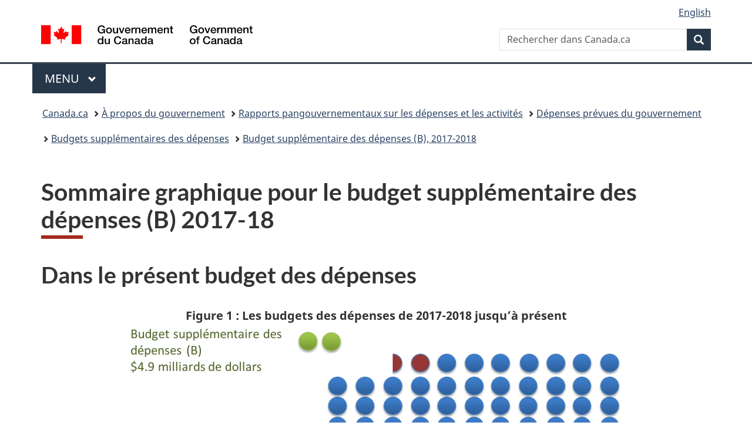

--- FILE ---
content_type: text/html;charset=utf-8
request_url: https://www.canada.ca/fr/secretariat-conseil-tresor/services/depenses-prevues/budgets-supplementaires/budget-supplementaire-depenses-b-2017-2018/b-2017-18-sommaire-graphique.html
body_size: 9352
content:
<!doctype html>


<html class="no-js" dir="ltr" lang="fr" xmlns="http://www.w3.org/1999/xhtml">

<head prefix="og: http://ogp.me/ns#">
    
<meta http-equiv="X-UA-Compatible" content="IE=edge"/>
<meta charset="utf-8"/>
<title>Sommaire graphique pour le budget supplémentaire des dépenses (B) 2017-18 - Canada.ca</title>
<meta content="width=device-width,initial-scale=1" name="viewport"/>


	<link rel="schema.dcterms" href="http://purl.org/dc/terms/"/>
	<link rel="canonical" href="https://www.canada.ca/fr/secretariat-conseil-tresor/services/depenses-prevues/budgets-supplementaires/budget-supplementaire-depenses-b-2017-2018/b-2017-18-sommaire-graphique.html"/>
    <link rel="alternate" hreflang="fr" href="https://www.canada.ca/fr/secretariat-conseil-tresor/services/depenses-prevues/budgets-supplementaires/budget-supplementaire-depenses-b-2017-2018/b-2017-18-sommaire-graphique.html"/>
	
        <link rel="alternate" hreflang="en" href="https://www.canada.ca/en/treasury-board-secretariat/services/planned-government-spending/supplementary-estimates/supplementary-estimates-b-2017-18/b-2017-18-graphical-summary.html"/>
	
	
	
	
		<meta name="author" content="Secrétariat du Conseil du Trésor du Canada"/>
	
	
		<meta name="dcterms.title" content="Sommaire graphique pour le budget supplémentaire des dépenses (B) 2017-18"/>
	
	
	
		<meta name="dcterms.creator" content="Secrétariat du Conseil du Trésor du Canada"/>
	
	
	
		<meta name="dcterms.language" title="ISO639-2/T" content="fra"/>
	
	
	
		<meta name="dcterms.issued" title="W3CDTF" content="2017-10-26"/>
	
	
		<meta name="dcterms.modified" title="W3CDTF" content="2019-02-11"/>
	
	
	
		<meta name="dcterms.spatial" content="Canada"/>
	
	
	
	
	
	
		<meta name="dcterms.identifier" content="Secrétariat_du_Conseil_du_Trésor_du_Canada"/>
	
	
	
        



	<meta prefix="fb: https://www.facebook.com/2008/fbml" property="fb:pages" content="378967748836213, 160339344047502, 184605778338568, 237796269600506, 10860597051, 14498271095, 209857686718, 160504807323251, 111156792247197, 113429762015861, 502566449790031, 312292485564363, 1471831713076413, 22724568071, 17294463927, 1442463402719857, 247990812241506, 730097607131117, 1142481292546228, 1765602380419601, 131514060764735, 307780276294187, 427238637642566, 525934210910141, 1016214671785090, 192657607776229, 586856208161152, 1146080748799944, 408143085978521, 490290084411688, 163828286987751, 565688503775086, 460123390028, 318424514044, 632493333805962, 370233926766473, 173004244677, 1562729973959056, 362400293941960, 769857139754987, 167891083224996, 466882737009651, 126404198009505, 135409166525475, 664638680273646, 169011506491295, 217171551640146, 182842831756930, 1464645710444681, 218822426028, 218740415905, 123326971154939, 125058490980757, 1062292210514762, 1768389106741505, 310939332270090, 285960408117397, 985916134909087, 655533774808209, 1522633664630497, 686814348097821, 230798677012118, 320520588000085, 103201203106202, 273375356172196, 61263506236, 353102841161, 1061339807224729, 1090791104267764, 395867780593657, 1597876400459657, 388427768185631, 937815283021844, 207409132619743, 1952090675003143, 206529629372368, 218566908564369, 175257766291975, 118472908172897, 767088219985590, 478573952173735, 465264530180856, 317418191615817, 428040827230778, 222493134493922, 196833853688656, 194633827256676, 252002641498535, 398018420213195, 265626156847421, 202442683196210, 384350631577399, 385499078129720, 178433945604162, 398240836869162, 326182960762584, 354672164565195, 375081249171867, 333050716732105, 118996871563050, 240349086055056, 119579301504003, 185184131584797, 333647780005544, 306255172770146, 369589566399283, 117461228379000, 349774478396157, 201995959908210, 307017162692056, 145928592172074, 122656527842056">


	


    


	<script src="//assets.adobedtm.com/be5dfd287373/abb618326704/launch-3eac5e076135.min.js"></script>










<link rel="stylesheet" href="https://use.fontawesome.com/releases/v5.15.4/css/all.css" integrity="sha256-mUZM63G8m73Mcidfrv5E+Y61y7a12O5mW4ezU3bxqW4=" crossorigin="anonymous"/>
<script blocking="render" src="/etc/designs/canada/wet-boew/js/gcdsloader.min.js"></script>
<link rel="stylesheet" href="/etc/designs/canada/wet-boew/css/theme.min.css"/>
<link href="/etc/designs/canada/wet-boew/assets/favicon.ico" rel="icon" type="image/x-icon"/>
<noscript><link rel="stylesheet" href="/etc/designs/canada/wet-boew/css/noscript.min.css"/></noscript>







                              <script>!function(a){var e="https://s.go-mpulse.net/boomerang/",t="addEventListener";if("False"=="True")a.BOOMR_config=a.BOOMR_config||{},a.BOOMR_config.PageParams=a.BOOMR_config.PageParams||{},a.BOOMR_config.PageParams.pci=!0,e="https://s2.go-mpulse.net/boomerang/";if(window.BOOMR_API_key="KBFUZ-C9D7G-RB8SX-GRGEN-HGMC9",function(){function n(e){a.BOOMR_onload=e&&e.timeStamp||(new Date).getTime()}if(!a.BOOMR||!a.BOOMR.version&&!a.BOOMR.snippetExecuted){a.BOOMR=a.BOOMR||{},a.BOOMR.snippetExecuted=!0;var i,_,o,r=document.createElement("iframe");if(a[t])a[t]("load",n,!1);else if(a.attachEvent)a.attachEvent("onload",n);r.src="javascript:void(0)",r.title="",r.role="presentation",(r.frameElement||r).style.cssText="width:0;height:0;border:0;display:none;",o=document.getElementsByTagName("script")[0],o.parentNode.insertBefore(r,o);try{_=r.contentWindow.document}catch(O){i=document.domain,r.src="javascript:var d=document.open();d.domain='"+i+"';void(0);",_=r.contentWindow.document}_.open()._l=function(){var a=this.createElement("script");if(i)this.domain=i;a.id="boomr-if-as",a.src=e+"KBFUZ-C9D7G-RB8SX-GRGEN-HGMC9",BOOMR_lstart=(new Date).getTime(),this.body.appendChild(a)},_.write("<bo"+'dy onload="document._l();">'),_.close()}}(),"".length>0)if(a&&"performance"in a&&a.performance&&"function"==typeof a.performance.setResourceTimingBufferSize)a.performance.setResourceTimingBufferSize();!function(){if(BOOMR=a.BOOMR||{},BOOMR.plugins=BOOMR.plugins||{},!BOOMR.plugins.AK){var e=""=="true"?1:0,t="",n="aojtbyqx3iai22ln3rxq-f-81efe4e35-clientnsv4-s.akamaihd.net",i="false"=="true"?2:1,_={"ak.v":"39","ak.cp":"368225","ak.ai":parseInt("231651",10),"ak.ol":"0","ak.cr":9,"ak.ipv":4,"ak.proto":"h2","ak.rid":"be4c615c","ak.r":47394,"ak.a2":e,"ak.m":"dscb","ak.n":"essl","ak.bpcip":"3.147.48.0","ak.cport":50130,"ak.gh":"23.33.84.207","ak.quicv":"","ak.tlsv":"tls1.3","ak.0rtt":"","ak.0rtt.ed":"","ak.csrc":"-","ak.acc":"","ak.t":"1768807535","ak.ak":"hOBiQwZUYzCg5VSAfCLimQ==oi9Zi8cyaS8pUlNjkKJcqiEvdpPyaSmewQJJuhhVAAZwnI7g08BE4SrPHI46BrX7aOOHH8040SaMhR2rbe76B2qjqWJ9mIbwzGaoefhf4o2YWMNALaSsBfcMGFMSQbb3tEupyR7v/vB1dZtR7Vw1a0TwMqwJ2i7U/0+5NiDmEyBp1K48BGMBHe6H5TDqO+C8YmEqFx9nAW0t7H9+V3SyLRc6QVmHhFriaDtDIyVJlprrBRndPN+kinZz+BuJ2ReMM8kB4Bh0V/3i1YGenz7efjpv+vNs8sQTgQTHz6KWEzriYD+l///wu3/yvotscTJDtz89T5i2JaKrnpinhA1GbfcBTYAgswlzrY81kn75vd7DfWepyranz1BMTcGKH4iAQbqr884CObDGkcPiOu+GnbFPpOHzDBnw2ynxc8UmPyk=","ak.pv":"820","ak.dpoabenc":"","ak.tf":i};if(""!==t)_["ak.ruds"]=t;var o={i:!1,av:function(e){var t="http.initiator";if(e&&(!e[t]||"spa_hard"===e[t]))_["ak.feo"]=void 0!==a.aFeoApplied?1:0,BOOMR.addVar(_)},rv:function(){var a=["ak.bpcip","ak.cport","ak.cr","ak.csrc","ak.gh","ak.ipv","ak.m","ak.n","ak.ol","ak.proto","ak.quicv","ak.tlsv","ak.0rtt","ak.0rtt.ed","ak.r","ak.acc","ak.t","ak.tf"];BOOMR.removeVar(a)}};BOOMR.plugins.AK={akVars:_,akDNSPreFetchDomain:n,init:function(){if(!o.i){var a=BOOMR.subscribe;a("before_beacon",o.av,null,null),a("onbeacon",o.rv,null,null),o.i=!0}return this},is_complete:function(){return!0}}}}()}(window);</script></head>

<body vocab="http://schema.org/" typeof="WebPage" resource="#wb-webpage" class="">

    




    
        
        
        <div class="newpar new section">

</div>

    
        
        
        <div class="par iparys_inherited">

    
    
    
    
        
        
        <div class="global-header"><nav><ul id="wb-tphp">
	<li class="wb-slc"><a class="wb-sl" href="#wb-cont">Passer au contenu principal</a></li>
	<li class="wb-slc"><a class="wb-sl" href="#wb-info">Passer à « Au sujet du gouvernement »</a></li>
	
</ul></nav>

<header>
	<div id="wb-bnr" class="container">
		<div class="row">
			
			<section id="wb-lng" class="col-xs-3 col-sm-12 pull-right text-right">
    <h2 class="wb-inv">Sélection de la langue</h2>
    <div class="row">
        <div class="col-md-12">
            <ul class="list-inline mrgn-bttm-0">
                <li>
                    <a lang="en" href="/en/treasury-board-secretariat/services/planned-government-spending/supplementary-estimates/supplementary-estimates-b-2017-18/b-2017-18-graphical-summary.html">
                        
                        
                            <span class="hidden-xs" translate="no">English</span>
                            <abbr title="English" class="visible-xs h3 mrgn-tp-sm mrgn-bttm-0 text-uppercase" translate="no">en</abbr>
                        
                    </a>
                </li>
                
                
            </ul>
        </div>
    </div>
</section>
				<div class="brand col-xs-9 col-sm-5 col-md-4" property="publisher" resource="#wb-publisher" typeof="GovernmentOrganization">
					
                    
					
						
						<a href="/fr.html" property="url">
							<img src="/etc/designs/canada/wet-boew/assets/sig-blk-fr.svg" alt="Gouvernement du Canada" property="logo"/>
							<span class="wb-inv"> /
								
								<span lang="en">Government of Canada</span>
							</span>
						</a>
					
					<meta property="name" content="Gouvernement du Canada"/>
					<meta property="areaServed" typeof="Country" content="Canada"/>
					<link property="logo" href="/etc/designs/canada/wet-boew/assets/wmms-blk.svg"/>
				</div>
				<section id="wb-srch" class="col-lg-offset-4 col-md-offset-4 col-sm-offset-2 col-xs-12 col-sm-5 col-md-4">
					<h2>Recherche</h2>
					
<form action="/fr/sr/srb.html" method="get" name="cse-search-box" role="search">
	<div class="form-group wb-srch-qry">
		
		    <label for="wb-srch-q" class="wb-inv">Rechercher dans Canada.ca</label>
			<input id="wb-srch-q" list="wb-srch-q-ac" class="wb-srch-q form-control" name="q" type="search" value="" size="34" maxlength="170" placeholder="Rechercher dans Canada.ca"/>
		    
		

		<datalist id="wb-srch-q-ac">
		</datalist>
	</div>
	<div class="form-group submit">
	<button type="submit" id="wb-srch-sub" class="btn btn-primary btn-small" name="wb-srch-sub"><span class="glyphicon-search glyphicon"></span><span class="wb-inv">Recherche</span></button>
	</div>
</form>

				</section>
		</div>
	</div>
	<hr/>
	
	<div class="container"><div class="row">
		
        <div class="col-md-8">
        <nav class="gcweb-menu" typeof="SiteNavigationElement">
		<h2 class="wb-inv">Menu</h2>
		<button type="button" aria-haspopup="true" aria-expanded="false">Menu<span class="wb-inv"> principal</span> <span class="expicon glyphicon glyphicon-chevron-down"></span></button>
<ul role="menu" aria-orientation="vertical" data-ajax-replace="/content/dam/canada/sitemenu/sitemenu-v2-fr.html">
	<li role="presentation"><a role="menuitem" tabindex="-1" href="https://www.canada.ca/fr/services/emplois.html">Emplois et milieu de travail</a></li>
	<li role="presentation"><a role="menuitem" tabindex="-1" href="https://www.canada.ca/fr/services/immigration-citoyennete.html">Immigration et citoyenneté</a></li>
	<li role="presentation"><a role="menuitem" tabindex="-1" href="https://voyage.gc.ca/">Voyage et tourisme</a></li>
	<li role="presentation"><a role="menuitem" tabindex="-1" href="https://www.canada.ca/fr/services/entreprises.html">Entreprises et industrie</a></li>
	<li role="presentation"><a role="menuitem" tabindex="-1" href="https://www.canada.ca/fr/services/prestations.html">Prestations</a></li>
	<li role="presentation"><a role="menuitem" tabindex="-1" href="https://www.canada.ca/fr/services/sante.html">Santé</a></li>
	<li role="presentation"><a role="menuitem" tabindex="-1" href="https://www.canada.ca/fr/services/impots.html">Impôts</a></li>
	<li role="presentation"><a role="menuitem" tabindex="-1" href="https://www.canada.ca/fr/services/environnement.html">Environnement et ressources naturelles</a></li>
	<li role="presentation"><a role="menuitem" tabindex="-1" href="https://www.canada.ca/fr/services/defense.html">Sécurité nationale et défense</a></li>
	<li role="presentation"><a role="menuitem" tabindex="-1" href="https://www.canada.ca/fr/services/culture.html">Culture, histoire et sport</a></li>
	<li role="presentation"><a role="menuitem" tabindex="-1" href="https://www.canada.ca/fr/services/police.html">Services de police, justice et urgences</a></li>
	<li role="presentation"><a role="menuitem" tabindex="-1" href="https://www.canada.ca/fr/services/transport.html">Transport et infrastructure</a></li>
	<li role="presentation"><a role="menuitem" tabindex="-1" href="https://www.international.gc.ca/world-monde/index.aspx?lang=fra">Canada et le monde</a></li>
	<li role="presentation"><a role="menuitem" tabindex="-1" href="https://www.canada.ca/fr/services/finance.html">Argent et finances</a></li>
	<li role="presentation"><a role="menuitem" tabindex="-1" href="https://www.canada.ca/fr/services/science.html">Science et innovation</a></li>
	<li role="presentation"><a role="menuitem" tabindex="-1" href="https://www.canada.ca/fr/services/evenements-vie.html">Gérer les événements de la vie</a></li>	
</ul>

		
        </nav>   
        </div>
		
		
		
    </div></div>
	
		<nav id="wb-bc" property="breadcrumb"><h2 class="wb-inv">Vous êtes ici :</h2><div class="container"><ol class="breadcrumb">
<li><a href='/fr.html'>Canada.ca</a></li>
<li><a href='/fr/gouvernement/systeme.html'>À propos du gouvernement</a></li>
<li><a href='/fr/gouvernement/systeme/rapports-pangouvernementaux-depenses-activites.html'>Rapports pangouvernementaux sur les dépenses et les activités</a></li>
<li><a href='/fr/secretariat-conseil-tresor/sujets/depenses-prevues.html'>Dépenses prévues du gouvernement</a></li>
<li><a href='/fr/secretariat-conseil-tresor/services/depenses-prevues/budgets-supplementaires.html'>Budgets supplémentaires des dépenses</a></li>
<li><a href='/fr/secretariat-conseil-tresor/services/depenses-prevues/budgets-supplementaires/budget-supplementaire-depenses-b-2017-2018.html'>Budget supplémentaire des dépenses (B), 2017-2018</a></li>
</ol></div></nav>


	

  
</header>
</div>

    

</div>

    




	



    
    

    
    
        <main property="mainContentOfPage" resource="#wb-main" typeof="WebPageElement" class="container">
            
            <div class="mwstitle section">

    <h1 property="name" id="wb-cont" dir="ltr">
Sommaire graphique pour le budget supplémentaire des dépenses (B) 2017-18</h1>
	</div>
<div class="mwsgeneric-base-html parbase section">



    <p class="h2">Dans le présent budget des dépenses</p>
<figure class="mrgn-tp-lg">
  <figcaption class="text-center"><strong>Figure&nbsp;1&nbsp;: Les budgets des dépenses de 2017-2018 jusqu’à présent</strong></figcaption>
  <img src="/content/dam/tbs-sct/images/planned-government-spending/supplementary-estimates/supb-gs-sg-1-fra.png" class="img-responsive center-block" alt="Graphique représentant les dépenses jusqu’à présent, version textuelle ci-dessous.">
  <details>
    <summary class="wb-toggle" data-toggle="{&quot;print&quot;:&quot;on&quot;}">Figure 1&nbsp;: Version textuelle</summary>
    <p>Le présent budget supplémentaire des dépenses (b) comprend 4,9 milliards de dollars de nouvelles dépenses, principalement de dépenses votées (4,5&nbsp;milliards de dollars) qui nécessitent l’approbation du Parlement. Cela représente une augmentation de 1,9&nbsp;% par rapport aux budgets des dépenses à ce jour y compris le Budget principale des dépenses et le Budget supplémentaire des dépenses (A) (261,7 milliards de dollars) et de 1,8&nbsp;% des budgets des dépenses de 2017-2018. Les crédits votés augmentent de 4,2&nbsp;%.</p>
  </details>
</figure>
<figure class="mrgn-tp-lg">
  <figcaption class="text-center"><strong>Figure&nbsp;2&nbsp;: Principales organisations</strong></figcaption>
  <img src="/content/dam/tbs-sct/images/planned-government-spending/supplementary-estimates/supb-gs-sg-2-fra.png" class="img-responsive center-block" alt="Graphique démontrant les principales organisations, version textuelle ci-dessous.">
  <details>
    <summary class="wb-toggle" data-toggle="{&quot;print&quot;:&quot;on&quot;}">Figure 2&nbsp;: Version textuelle</summary>
    <p>Dix ministères représentent 3,7 milliards de dollars (83&nbsp;%) des crédits votés dans le présent budget supplémentaire des dépenses.</p>
    <p>Cinq de ces ministères se trouvent aussi dans les huit principaux postes votés <sup id="fn1-0-rf"><a class="fn-lnk" href="#fn1"><span class="wb-inv"> Voir la note en bas de page </span>1</a></sup> mentionnés dans l’introduction.</p>

    <ul>
    <li>Ministère de la Défense nationale&nbsp;: 1 003,2&nbsp;millions de&nbsp;dollars <sup id="fn1b-rf"><a class="fn-lnk" href="#fn1"><span class="wb-inv"> Voir la note en bas de page </span>1</a></sup></li>
    <li>Secrétariat du Conseil du Trésor&nbsp;: 938,4&nbsp;millions de&nbsp;dollars <sup id="fn1c-rf"><a class="fn-lnk" href="#fn1"><span class="wb-inv"> Voir la note en bas de page </span>1</a></sup></li>
    <li>Ministère des Affaires indiennes et du Nord canadien&nbsp;: 442,7&nbsp;millions de&nbsp;dollars <sup id="fn1d-rf"><a class="fn-lnk" href="#fn1"><span class="wb-inv"> Voir la note en bas de page </span>1</a></sup></li>
    <li>Ministère des Affaires étrangères, du Commerce et du Développement&nbsp;: 434,7&nbsp;millions de&nbsp;dollars <sup id="fn1e-rf"><a class="fn-lnk" href="#fn1"><span class="wb-inv"> Voir la note en bas de page </span>1</a></sup></li>
    <li>Ministère de la Santé&nbsp;: 265,7&nbsp;millions de&nbsp;dollars</li>
    <li>Ministère de l’Industrie&nbsp;: 187,2&nbsp;millions de&nbsp;dollars</li>
    <li>Bureau de l’infrastructure du Canada&nbsp;: $132,0&nbsp;millions de&nbsp;dollars <sup id="fn1f-rf"><a class="fn-lnk" href="#fn1"><span class="wb-inv"> Voir la note en bas de page </span>1</a></sup></li>
    <li>Ministère de l’Emploi et du Développement social: 125,0&nbsp;millions de&nbsp;dollars</li>
    <li>Gendarmerie royale du Canada&nbsp;: 111,5&nbsp;millions de&nbsp;dollars</li>
    <li>Ministère de la Citoyenneté et de l’Immigration&nbsp;: 90,8&nbsp;millions de&nbsp;dollars</li>
    <li>61 autres organisations dans le présent budget des dépenses&nbsp;: 755,4&nbsp;millions de&nbsp;dollars</li>
    </ul>
  </details>
</figure>
<figure class="mrgn-tp-lg">
  <figcaption class="text-center"><strong>Figure&nbsp;3&nbsp;: Postes principaux</strong></figcaption>
  <img src="/content/dam/tbs-sct/images/planned-government-spending/supplementary-estimates/supb-gs-sg-3-fra.png" class="img-responsive center-block" alt="Graphique démontrant les postes principaux, version textuelle ci-dessous.">
  <details>
    <summary class="wb-toggle" data-toggle="{&quot;print&quot;:&quot;on&quot;}">Figure 3&nbsp;: Version textuelle</summary>
    <p>Huit des principaux postes votés représentent 2,3 milliards de dollars (51&nbsp;%) dans le présent budget supplémentaire des dépenses.</p>
    <ul>
<li>Rajustements à la rémunération&nbsp;: 654,6&nbsp;millions de&nbsp;dollars – Secrétariat du Conseil du Trésor</li>
<li>Projets d’immobilisations déjà approuvés et finances&nbsp;: 335,6&nbsp;millions de&nbsp;dollars – Ministère de la Défense nationale</li>
<li>L’augmentation de salaire des membres des Forces canadiennes&nbsp;: 333,1&nbsp;millions de&nbsp;dollars – Ministère de la Défense nationale</li>
<li>Le mécanisme de décaissement rapide de fonds du compte de crises&nbsp;: 264,9&nbsp;millions de&nbsp;dollars – Ministère des Affaires étrangères, du Commerce et du Développement</li>
<li>L’assurance de la fonction publique&nbsp;: 252,9&nbsp;millions de&nbsp;dollars – Secrétariat du Conseil du Trésor</li>
<li>Le paiement de règlement final pour les Cris d’Eeyou Istchee&nbsp;: 200,0&nbsp;millions de&nbsp;dollars – Ministère des Affaires indiennes et du Nord canadien</li>
<li>Le projet de remplacement d’aéronefs de recherche et de sauvetage à voiture fixe&nbsp;: 161,6&nbsp;millions de&nbsp;dollars – Ministère de la Défense nationale</li>
<li>Le projet de corridor du nouveau Pont Champlain&nbsp;: 100,7&nbsp;millions de&nbsp;dollars – Bureau de l’infrastructure du Canada</li>

    </ul>
  </details>
</figure>
<figure class="mrgn-tp-lg">
  <figcaption class="text-center"><strong>Figure&nbsp;4&nbsp;: Postes horizontales</strong></figcaption>
  <img src="/content/dam/tbs-sct/images/planned-government-spending/supplementary-estimates/supb-gs-sg-4-fra.png" class="img-responsive center-block" alt="Graphique représentant visuellement les différents postes, version textuelle ci-dessous.">
  <details>
    <summary class="wb-toggle" data-toggle="{&quot;print&quot;:&quot;on&quot;}">Figure 4&nbsp;: Version textuelle</summary>
<p>Il y a quinze postes horizontales touchant vingt-cinq organisations. Ces postes représentent 410,3&nbsp;millions de&nbsp;dollars (9&nbsp;%) des dépenses votées dans le présent budget supplémentaire des dépenses.</p>
<ul>
  <li>La négociation et la mise en œuvre des revendications territoriales globale ainsi que des ententes liées aux traités&nbsp;: 100,3&nbsp;millions de&nbsp;dollars – 1<sup id="fn2-0-rf"><a class="fn-lnk" href="#fn2"><span class="wb-inv"> Voir la note en bas de page </span>2</a></sup>, 12, 14, 15, 17, 23, 24, 25</li>
  <li>Le Programme des travailleurs étrangers temporaires et le Programme de mobilité internationale&nbsp;: 83,6&nbsp;millions de&nbsp;dollars (Budget fédéral de 2017) – 3<sup id="fn2b-rf"><a class="fn-lnk" href="#fn2"><span class="wb-inv"> Voir la note en bas de page </span>2</a></sup>, 4<sup id="fn2c-rf"><a class="fn-lnk" href="#fn2"><span class="wb-inv"> Voir la note en bas de page </span>2</a></sup>, 9</li>
  <li>Appliquer un cadre fédéral pour la légalisation et la réglementation du cannabis&nbsp;: 53,8&nbsp;millions de&nbsp;dollars – 2<sup id="fn2d-rf"><a class="fn-lnk" href="#fn2"><span class="wb-inv"> Voir la note en bas de page </span>2</a></sup>, 5<sup id="fn2e-rf"><a class="fn-lnk" href="#fn2"><span class="wb-inv"> Voir la note en bas de page </span>2</a></sup>, 9, 11, 13</li>
  <li>L’Adaptation aux répercussions des changements climatiques&nbsp;: 32,1&nbsp;millions de&nbsp;dollars – 1<sup id="fn2f-rf"><a class="fn-lnk" href="#fn2"><span class="wb-inv"> Voir la note en bas de page </span>2</a></sup>, 2<sup id="fn2g-rf"><a class="fn-lnk" href="#fn2"><span class="wb-inv"> Voir la note en bas de page </span>2</a></sup>, 12, 13, 14, 16, 17, 18</li>
  <li>Appuyer les droits des Métis et les relations entre les Métis et le gouvernement fédéral&nbsp;: 24,7&nbsp;millions de&nbsp;dollars – 1<sup id="fn2h-rf"><a class="fn-lnk" href="#fn2"><span class="wb-inv"> Voir la note en bas de page </span>2</a></sup>, 5<sup id="fn2i-rf"><a class="fn-lnk" href="#fn2"><span class="wb-inv"> Voir la note en bas de page </span>2</a></sup>, 12, 15</li>
  <li>Programmes de publicité gouvernementale&nbsp;: 22,6&nbsp;millions de&nbsp;dollars – 2<sup id="fn2j-rf"><a class="fn-lnk" href="#fn2"><span class="wb-inv"> Voir la note en bas de page </span>2</a></sup>, 3<sup id="fn2k-rf"><a class="fn-lnk" href="#fn2"><span class="wb-inv"> Voir la note en bas de page </span>2</a></sup>, 4<sup id="fn2l-rf"><a class="fn-lnk" href="#fn2"><span class="wb-inv"> Voir la note en bas de page </span>2</a></sup>, 7<sup id="fn2m-rf"><a class="fn-lnk" href="#fn2"><span class="wb-inv"> Voir la note en bas de page </span>2</a></sup>, 10, 11, 13, 15, 19, 21</li>
  <li>Renforcer les capacités de lutte contre la conduite avec facultés affaiblies par la drogue&nbsp;: 20,4&nbsp;millions de&nbsp;dollars – 5<sup id="fn2n-rf"><a class="fn-lnk" href="#fn2"><span class="wb-inv"> Voir la note en bas de page </span>2</a></sup>, 9, 11</li>
  <li>8 autres postes horizontales dans le présent budget des dépenses&nbsp;: 72,8&nbsp;millions de&nbsp;dollars – 1<sup id="fn2o-rf"><a class="fn-lnk" href="#fn2"><span class="wb-inv"> Voir la note en bas de page </span>2</a></sup>, 2<sup id="fn2p-rf"><a class="fn-lnk" href="#fn2"><span class="wb-inv"> Voir la note en bas de page </span>2</a></sup>, 5<sup id="fn2q-rf"><a class="fn-lnk" href="#fn2"><span class="wb-inv"> Voir la note en bas de page </span>2</a></sup>, 6<sup id="fn2r-rf"><a class="fn-lnk" href="#fn2"><span class="wb-inv"> Voir la note en bas de page </span>2</a></sup>, 7<sup id="fn2s-rf"><a class="fn-lnk" href="#fn2"><span class="wb-inv"> Voir la note en bas de page </span>2</a></sup>, 8, 10, 11, 12, 13, 14, 16, 17, 18, 20, 22</li>
</ul>
<p>Parmi les premières organisations dans le présent budget supplémentaire des dépenses <sup id="fn2t-rf"><a class="fn-lnk" href="#fn2"><span class="wb-inv"> Voir la note en bas de page </span>2</a></sup> :</p>
<ol>
  <li>Ministère des Affaires indiennes et du Nord canadien</li>
  <li>Ministère de la Santé</li>
  <li>Ministère de l’Emploi et du Développement social</li>
  <li>Ministère de la Citoyenneté et de l’Immigration</li>
  <li>Gendarmerie royale du Canada</li>
  <li>Ministère des Affaires étrangères, du Commerce et du Développement</li>
  <li>Ministère de l’Industrie</li>
</ol>
<p>Parmi les autres organisations dans le présent budget supplémentaire des dépenses&nbsp;:</p>
<ol start="8">
  <li>Service correctionnel du Canada</li>
  <li>Agence des services frontaliers du Canada</li>
  <li>Ministère du Patrimoine canadien</li>
  <li>Ministère de la Sécurité publique et de la Protection civile</li>
  <li>Ministère de l’Environnement</li>
  <li>Agence de la santé publique du Canada</li>
  <li>Ministère des Pêches et des Océans</li>
  <li>Agence Parcs Canada</li>
  <li>Instituts de recherche en santé du Canada</li>
  <li>Ministère des Ressources naturelles</li>
  <li>Ministère des Transports</li>
  <li>Ministère des Anciens Combattants</li>
  <li>Office national de l’énergie</li>
  <li>Agence du revenue du Canada</li>
  <li>Commission de la capitale nationale</li>
  <li>Musée canadien de l’histoire</li>
  <li>Ministère des Finances</li>
  <li>Agence canadienne d’évaluation environnementale</li>
</ol>
 
  </details>
</figure>
<figure class="mrgn-tp-lg">
  <figcaption class="text-center"><strong>Figure&nbsp;5&nbsp;: Liens aux budgets</strong></figcaption>
  <img src="/content/dam/tbs-sct/images/planned-government-spending/supplementary-estimates/supb-gs-sg-5-fra.png" class="img-responsive center-block" alt="Graphique représentant les mesures annoncées dans le budget supplémentaire des dépenses (B), version textuelle ci-dessous.">
  <details>
    <summary class="wb-toggle" data-toggle="{&quot;print&quot;:&quot;on&quot;}">Figure 5&nbsp;: Version textuelle</summary>
   <p>Le budget supplémentaire des dépenses (B) comprend un milliard de dollars (39&nbsp;%) de mesures annoncées dans le budget fédéral de 2017. Le présent budget supplémentaire des dépenses comprend aussi 60&nbsp;millions de&nbsp;dollars de mesures du budget fédéral de 2016 et 3,4 milliards de dollars de décisions de financement «&nbsp;hors-cycle&nbsp;» et de budgets antérieurs.</p>
  </details>
</figure>
<figure class="mrgn-tp-lg">
  <figcaption class="text-center"><strong>Figure&nbsp;6&nbsp;: En comparant le budget fédéral et les budgets des dépenses</strong></figcaption>
  <img src="/content/dam/tbs-sct/images/planned-government-spending/supplementary-estimates/supb-gs-sg-6-fra.png" class="img-responsive center-block" alt="Graphique comparant le financement annoncé dans le budget fédéral de cette année le financement demandé par le budget des dépenses, version textuelle ci-dessous.">
  <details>
    <summary class="wb-toggle" data-toggle="{&quot;print&quot;:&quot;on&quot;}">Figure 6&nbsp;: Version textuelle</summary>
<p>Le financement annoncé dans le budget fédéral de cette année est comparé à celui demandé par le budget des dépenses. Le budget fédéral de 2017 présente un cadre de 330,2 milliards de dollars. De ce montant, 267,3 milliards de dollars sont représentés dans le budget des dépenses à ce jour de 2017-2018, incluant le budget supplémentaire des dépenses (B).</p>
<p>Deux autres composants sont&nbsp;:
</p><ul>
  <li>66,1 milliards de dollars pour l’assurance-emploi, prestations pour enfants et autres mesures non inclus dans le budget des dépenses; et</li>
  <li>3,2 milliards de dollars pour tenir compte des différences de comptabilité d’exercice, mesures pas encore approuvés par le Conseil du Trésor, déchéance supposée des autorités, des nouveau fonds approuvés depuis le budget fédéral de 2017 et autre rajustements.</li>
</ul>
  </details>
</figure>
<aside class="wb-fnote" role="note">
  <h2 id="fn">Notes de bas de page</h2>
  <dl>
    <dt>Note de bas de page 1</dt>
    <dd id="fn1">
      <p>Ministères se trouvant dans les huit principaux postes votés mentionnés dans l’introduction.</p>
      <p class="fn-rtn"> <a href="#fn1-0-rf"><span class="wb-inv">Retour à la référence de la note de bas de page </span>1</a></p>
    </dd>
    <dt>Note de bas de page 2</dt>
    <dd id="fn2">
      <p>Identifie les premières organisations dans le présent budget supplémentaire des dépenses.</p>
      <p class="fn-rtn"> <a href="#fn2-0-rf"><span class="wb-inv">Retour à la référence de la note de bas de page </span>2</a></p>
    </dd>
  </dl>
</aside>


</div>


            <section class="pagedetails">
    <h2 class="wb-inv">Détails de la page</h2>

    

    
    
<gcds-date-modified>
	2019-02-11
</gcds-date-modified>


</section>
        </main>
    



    




    
        
        
        <div class="newpar new section">

</div>

    
        
        
        <div class="par iparys_inherited">

    
    
    
    

</div>

    




    




    
        
        
        <div class="newpar new section">

</div>

    
        
        
        <div class="par iparys_inherited">

    
    
    
    
        
        
        <div class="global-footer">
    <footer id="wb-info">
	    <h2 class="wb-inv">À propos de ce site</h2>
    	<div class="gc-contextual"><div class="container">
    <nav>
        <h3>Secrétariat du Conseil du Trésor du Canada (SCT)</h3>
        <ul class="list-col-xs-1 list-col-sm-2 list-col-md-3">
            <li><a href="/fr/secretariat-conseil-tresor/organisation/contacter.html">Contactez-nous</a></li>
        
            <li><a href="/fr/secretariat-conseil-tresor/organisation/formulaires.html">Formulaires</a></li>
        </ul>
    </nav>
</div></div>	
        <div class="gc-main-footer">
			<div class="container">
	<nav>
		<h3>Gouvernement du Canada</h3>
		<ul class="list-col-xs-1 list-col-sm-2 list-col-md-3">
			<li><a href="/fr/contact.html">Toutes les coordonnées</a></li>
			<li><a href="/fr/gouvernement/min.html">Ministères et organismes</a></li>
			<li><a href="/fr/gouvernement/systeme.html">À propos du gouvernement</a></li>
		</ul>
		<h4><span class="wb-inv">Thèmes et sujets</span></h4>
		<ul class="list-unstyled colcount-sm-2 colcount-md-3">
			<li><a href="/fr/services/emplois.html">Emplois</a></li>
			<li><a href="/fr/services/immigration-citoyennete.html">Immigration et citoyenneté</a></li>
			<li><a href="https://voyage.gc.ca/">Voyage et tourisme</a></li>
			<li><a href="/fr/services/entreprises.html">Entreprises</a></li>
			<li><a href="/fr/services/prestations.html">Prestations</a></li>
			<li><a href="/fr/services/sante.html">Santé</a></li>
			<li><a href="/fr/services/impots.html">Impôts</a></li>
			<li><a href="/fr/services/environnement.html">Environnement et ressources naturelles</a></li>
			<li><a href="/fr/services/defense.html">Sécurité nationale et défense</a></li>
			<li><a href="/fr/services/culture.html">Culture, histoire et sport</a></li>
			<li><a href="/fr/services/police.html">Services de police, justice et urgences</a></li>
			<li><a href="/fr/services/transport.html">Transport et infrastructure</a></li>
			<li><a href="https://www.international.gc.ca/world-monde/index.aspx?lang=fra">Le Canada et le monde</a></li>
			<li><a href="/fr/services/finance.html">Argent et finances</a></li>
			<li><a href="/fr/services/science.html">Science et innovation</a></li>
			<li><a href="/fr/services/autochtones.html">Autochtones</a></li>
			<li><a href="/fr/services/veterans-militaire.html">Vétérans et militaires</a></li>
			<li><a href="/fr/services/jeunesse.html">Jeunesse</a></li>
			<li><a href="/fr/services/evenements-vie.html">Gérer les événements de la vie</a></li>
		</ul>
	</nav>
</div>
        </div>
        <div class="gc-sub-footer">
            <div class="container d-flex align-items-center">
            <nav>
                <h3 class="wb-inv">Organisation du gouvernement du Canada</h3>
                <ul>
                
                    		<li><a href="https://www.canada.ca/fr/sociaux.html">Médias sociaux</a></li>
		<li><a href="https://www.canada.ca/fr/mobile.html">Applications mobiles</a></li>
		<li><a href="https://www.canada.ca/fr/gouvernement/a-propos-canada-ca.html">À propos de Canada.ca</a></li>
                
                <li><a href="/fr/transparence/avis.html">Avis</a></li>
                <li><a href="/fr/transparence/confidentialite.html">Confidentialité</a></li>
                </ul>
            </nav>
                <div class="wtrmrk align-self-end">
                    <img src="/etc/designs/canada/wet-boew/assets/wmms-blk.svg" alt="Symbole du gouvernement du Canada"/>
                </div>
            </div>
        </div>
    </footer>

</div>

    

</div>

    




    







    <script type="text/javascript">_satellite.pageBottom();</script>






<script src="//ajax.googleapis.com/ajax/libs/jquery/2.2.4/jquery.min.js" integrity="sha256-BbhdlvQf/xTY9gja0Dq3HiwQF8LaCRTXxZKRutelT44=" crossorigin="anonymous"></script>
<script src="/etc/designs/canada/wet-boew/js/ep-pp.min.js"></script>
<script src="/etc/designs/canada/wet-boew/js/wet-boew.min.js"></script>
<script src="/etc/designs/canada/wet-boew/js/theme.min.js"></script>




</body>
</html>
